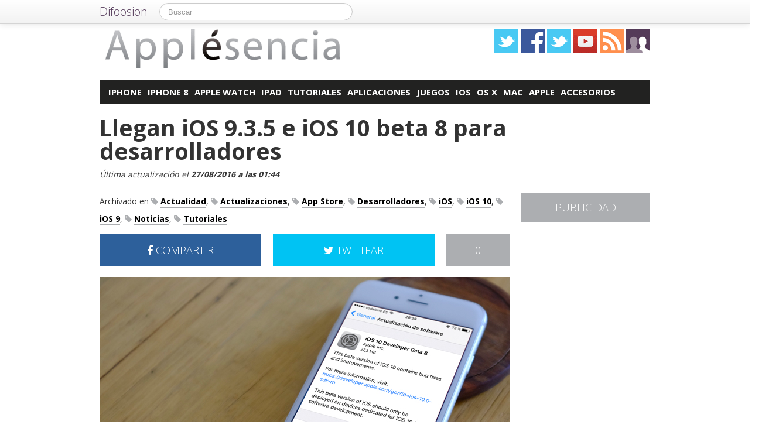

--- FILE ---
content_type: text/html; charset=utf-8
request_url: https://accounts.google.com/o/oauth2/postmessageRelay?parent=https%3A%2F%2Fapplesencia.com&jsh=m%3B%2F_%2Fscs%2Fabc-static%2F_%2Fjs%2Fk%3Dgapi.lb.en.W5qDlPExdtA.O%2Fd%3D1%2Frs%3DAHpOoo8JInlRP_yLzwScb00AozrrUS6gJg%2Fm%3D__features__
body_size: 162
content:
<!DOCTYPE html><html><head><title></title><meta http-equiv="content-type" content="text/html; charset=utf-8"><meta http-equiv="X-UA-Compatible" content="IE=edge"><meta name="viewport" content="width=device-width, initial-scale=1, minimum-scale=1, maximum-scale=1, user-scalable=0"><script src='https://ssl.gstatic.com/accounts/o/2580342461-postmessagerelay.js' nonce="662_0UyqbtDCEwdeM9PHkA"></script></head><body><script type="text/javascript" src="https://apis.google.com/js/rpc:shindig_random.js?onload=init" nonce="662_0UyqbtDCEwdeM9PHkA"></script></body></html>